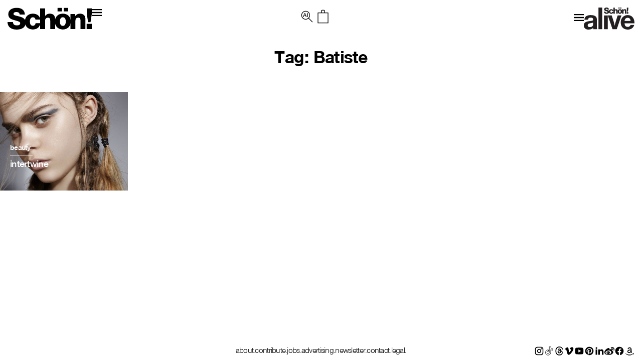

--- FILE ---
content_type: text/html; charset=UTF-8
request_url: https://schonmagazine.com/tag/batiste/
body_size: 16266
content:
<!doctype html>  

<!--[if IEMobile 7 ]> <html lang="en-GB"class="no-js iem7"> <![endif]-->
<!--[if lt IE 7 ]> <html lang="en-GB" class="no-js ie6 oldie"> <![endif]-->
<!--[if IE 7 ]>    <html lang="en-GB" class="no-js ie7 oldie"> <![endif]-->
<!--[if IE 8 ]>    <html lang="en-GB" class="no-js ie8 oldie"> <![endif]-->
<!--[if (gte IE 9)|(gt IEMobile 7)|!(IEMobile)|!(IE)]><!--><html lang="en-GB" class="no-js"><!--<![endif]-->
	
	<head>
		<meta charset="utf-8">
		<meta http-equiv="X-UA-Compatible" content="IE=edge,chrome=1">
		 <meta name="viewport" content="width=device-width, initial-scale=1">
   		
	<title>
	Batiste | Schön! Magazine	</title>
		
	<meta name="description" content="">
	<meta name="author" content="">
	
	<!-- icons & favicons (for more: http://themble.com/support/adding-icons-favicons/) -->
	<link rel="shortcut icon" href="https://schonmagazine.com/wp-content/themes/SCHON/images/favicon/favicon.ico">
	<link rel="apple-touch-icon" sizes="57x57" href="https://schonmagazine.com/wp-content/themes/SCHON/images/favicon/apple-icon-57x57.png">
	<link rel="apple-touch-icon" sizes="60x60" href="https://schonmagazine.com/wp-content/themes/SCHON/images/favicon/apple-icon-60x60.png">
	<link rel="apple-touch-icon" sizes="72x72" href="https://schonmagazine.com/wp-content/themes/SCHON/images/favicon/apple-icon-72x72.png">
	<link rel="apple-touch-icon" sizes="76x76" href="https://schonmagazine.com/wp-content/themes/SCHON/images/favicon/apple-icon-76x76.png">
	<link rel="apple-touch-icon" sizes="114x114" href="https://schonmagazine.com/wp-content/themes/SCHON/images/favicon/apple-icon-114x114.png">
	<link rel="apple-touch-icon" sizes="120x120" href="https://schonmagazine.com/wp-content/themes/SCHON/images/favicon/apple-icon-120x120.png">
	<link rel="apple-touch-icon" sizes="144x144" href="https://schonmagazine.com/wp-content/themes/SCHON/images/favicon/apple-icon-144x144.png">
	<link rel="apple-touch-icon" sizes="152x152" href="https://schonmagazine.com/wp-content/themes/SCHON/images/favicon/apple-icon-152x152.png">
	<link rel="apple-touch-icon" sizes="180x180" href="https://schonmagazine.com/wp-content/themes/SCHON/images/favicon/apple-icon-180x180.png">
	<link rel="icon" type="image/png" sizes="192x192"  href="https://schonmagazine.com/wp-content/themes/SCHON/images/favicon/android-icon-192x192.png">
	<link rel="icon" type="image/png" sizes="32x32" href="https://schonmagazine.com/wp-content/themes/SCHON/images/favicon/favicon-32x32.png">
	<link rel="icon" type="image/png" sizes="96x96" href="https://schonmagazine.com/wp-content/themes/SCHON/images/favicon/favicon-96x96.png">
	<link rel="icon" type="image/png" sizes="16x16" href="https://schonmagazine.com/wp-content/themes/SCHON/images/favicon/favicon-16x16.png">
	<link rel="manifest" href="https://schonmagazine.com/wp-content/themes/SCHON/images/favicon/manifest.json">
	<meta name="msapplication-TileColor" content="#ffffff">
	<meta name="msapplication-TileImage" content="https://schonmagazine.com/wp-content/themes/SCHON/images/favicon/ms-icon-144x144.png">
	<meta name="theme-color" content="#ffffff">
	<!-- default stylesheet -->
	<link rel="stylesheet" href="https://schonmagazine.com/wp-content/themes/SCHON/library/css/normalize.css">		
	
	<!-- Grab Google CDN's jQuery, with a protocol relative URL; fall back to local if necessary -->
	<!-- jQuery (necessary for Bootstrap's JavaScript plugins) -->
		<script src="https://ajax.googleapis.com/ajax/libs/jquery/1.11.3/jquery.min.js"></script>
	<script>window.jQuery || document.write(unescape('%3Cscript src="https://schonmagazine.com/wp-content/themes/SCHON/library/js/libs/jquery-1.7.1.min.js"%3E%3C/script%3E'))</script>

	
	<!-- modernizr -->
	<script src="https://schonmagazine.com/wp-content/themes/SCHON/library/js/modernizr.full.min.js"></script>
	
	<link rel="pingback" href="https://schonmagazine.com/xmlrpc.php">
	
	<!-- wordpress head functions -->
	<meta name='robots' content='index, follow, max-image-preview:large, max-snippet:-1, max-video-preview:-1' />
	<style>img:is([sizes="auto" i], [sizes^="auto," i]) { contain-intrinsic-size: 3000px 1500px }</style>
	
	<!-- This site is optimized with the Yoast SEO plugin v26.2 - https://yoast.com/wordpress/plugins/seo/ -->
	<link rel="canonical" href="https://schonmagazine.com/tag/batiste/" />
	<meta property="og:locale" content="en_GB" />
	<meta property="og:type" content="article" />
	<meta property="og:title" content="Batiste | Schön! Magazine" />
	<meta property="og:url" content="https://schonmagazine.com/tag/batiste/" />
	<meta property="og:site_name" content="Schön! Magazine" />
	<meta name="twitter:card" content="summary_large_image" />
	<script type="application/ld+json" class="yoast-schema-graph">{"@context":"https://schema.org","@graph":[{"@type":"CollectionPage","@id":"https://schonmagazine.com/tag/batiste/","url":"https://schonmagazine.com/tag/batiste/","name":"Batiste | Schön! Magazine","isPartOf":{"@id":"https://schonmagazine.com/#website"},"primaryImageOfPage":{"@id":"https://schonmagazine.com/tag/batiste/#primaryimage"},"image":{"@id":"https://schonmagazine.com/tag/batiste/#primaryimage"},"thumbnailUrl":"https://schon-magazine.s3.eu-central-1.amazonaws.com/wp-content/uploads/2015/02/17031822/MG_1682.jpg","breadcrumb":{"@id":"https://schonmagazine.com/tag/batiste/#breadcrumb"},"inLanguage":"en-GB"},{"@type":"ImageObject","inLanguage":"en-GB","@id":"https://schonmagazine.com/tag/batiste/#primaryimage","url":"https://schon-magazine.s3.eu-central-1.amazonaws.com/wp-content/uploads/2015/02/17031822/MG_1682.jpg","contentUrl":"https://schon-magazine.s3.eu-central-1.amazonaws.com/wp-content/uploads/2015/02/17031822/MG_1682.jpg","width":1649,"height":1274},{"@type":"BreadcrumbList","@id":"https://schonmagazine.com/tag/batiste/#breadcrumb","itemListElement":[{"@type":"ListItem","position":1,"name":"Home","item":"https://schonmagazine.com/"},{"@type":"ListItem","position":2,"name":"Batiste"}]},{"@type":"WebSite","@id":"https://schonmagazine.com/#website","url":"https://schonmagazine.com/","name":"Schön! Magazine","description":"It&#039;s all in the name: Schön! Delivering cutting-edge fashion, beauty &amp; culture in print &amp; digital since 2009","potentialAction":[{"@type":"SearchAction","target":{"@type":"EntryPoint","urlTemplate":"https://schonmagazine.com/?s={search_term_string}"},"query-input":{"@type":"PropertyValueSpecification","valueRequired":true,"valueName":"search_term_string"}}],"inLanguage":"en-GB"}]}</script>
	<!-- / Yoast SEO plugin. -->


<link rel="alternate" type="application/rss+xml" title="Schön! Magazine &raquo; Feed" href="https://schonmagazine.com/feed/" />
<link rel="alternate" type="application/rss+xml" title="Schön! Magazine &raquo; Comments Feed" href="https://schonmagazine.com/comments/feed/" />
<link rel="alternate" type="application/rss+xml" title="Schön! Magazine &raquo; Batiste Tag Feed" href="https://schonmagazine.com/tag/batiste/feed/" />
		<!-- This site uses the Google Analytics by MonsterInsights plugin v9.9.0 - Using Analytics tracking - https://www.monsterinsights.com/ -->
		<!-- Note: MonsterInsights is not currently configured on this site. The site owner needs to authenticate with Google Analytics in the MonsterInsights settings panel. -->
					<!-- No tracking code set -->
				<!-- / Google Analytics by MonsterInsights -->
		<script type="text/javascript">
/* <![CDATA[ */
window._wpemojiSettings = {"baseUrl":"https:\/\/s.w.org\/images\/core\/emoji\/16.0.1\/72x72\/","ext":".png","svgUrl":"https:\/\/s.w.org\/images\/core\/emoji\/16.0.1\/svg\/","svgExt":".svg","source":{"concatemoji":"https:\/\/schonmagazine.com\/wp-includes\/js\/wp-emoji-release.min.js?ver=6.8.3"}};
/*! This file is auto-generated */
!function(s,n){var o,i,e;function c(e){try{var t={supportTests:e,timestamp:(new Date).valueOf()};sessionStorage.setItem(o,JSON.stringify(t))}catch(e){}}function p(e,t,n){e.clearRect(0,0,e.canvas.width,e.canvas.height),e.fillText(t,0,0);var t=new Uint32Array(e.getImageData(0,0,e.canvas.width,e.canvas.height).data),a=(e.clearRect(0,0,e.canvas.width,e.canvas.height),e.fillText(n,0,0),new Uint32Array(e.getImageData(0,0,e.canvas.width,e.canvas.height).data));return t.every(function(e,t){return e===a[t]})}function u(e,t){e.clearRect(0,0,e.canvas.width,e.canvas.height),e.fillText(t,0,0);for(var n=e.getImageData(16,16,1,1),a=0;a<n.data.length;a++)if(0!==n.data[a])return!1;return!0}function f(e,t,n,a){switch(t){case"flag":return n(e,"\ud83c\udff3\ufe0f\u200d\u26a7\ufe0f","\ud83c\udff3\ufe0f\u200b\u26a7\ufe0f")?!1:!n(e,"\ud83c\udde8\ud83c\uddf6","\ud83c\udde8\u200b\ud83c\uddf6")&&!n(e,"\ud83c\udff4\udb40\udc67\udb40\udc62\udb40\udc65\udb40\udc6e\udb40\udc67\udb40\udc7f","\ud83c\udff4\u200b\udb40\udc67\u200b\udb40\udc62\u200b\udb40\udc65\u200b\udb40\udc6e\u200b\udb40\udc67\u200b\udb40\udc7f");case"emoji":return!a(e,"\ud83e\udedf")}return!1}function g(e,t,n,a){var r="undefined"!=typeof WorkerGlobalScope&&self instanceof WorkerGlobalScope?new OffscreenCanvas(300,150):s.createElement("canvas"),o=r.getContext("2d",{willReadFrequently:!0}),i=(o.textBaseline="top",o.font="600 32px Arial",{});return e.forEach(function(e){i[e]=t(o,e,n,a)}),i}function t(e){var t=s.createElement("script");t.src=e,t.defer=!0,s.head.appendChild(t)}"undefined"!=typeof Promise&&(o="wpEmojiSettingsSupports",i=["flag","emoji"],n.supports={everything:!0,everythingExceptFlag:!0},e=new Promise(function(e){s.addEventListener("DOMContentLoaded",e,{once:!0})}),new Promise(function(t){var n=function(){try{var e=JSON.parse(sessionStorage.getItem(o));if("object"==typeof e&&"number"==typeof e.timestamp&&(new Date).valueOf()<e.timestamp+604800&&"object"==typeof e.supportTests)return e.supportTests}catch(e){}return null}();if(!n){if("undefined"!=typeof Worker&&"undefined"!=typeof OffscreenCanvas&&"undefined"!=typeof URL&&URL.createObjectURL&&"undefined"!=typeof Blob)try{var e="postMessage("+g.toString()+"("+[JSON.stringify(i),f.toString(),p.toString(),u.toString()].join(",")+"));",a=new Blob([e],{type:"text/javascript"}),r=new Worker(URL.createObjectURL(a),{name:"wpTestEmojiSupports"});return void(r.onmessage=function(e){c(n=e.data),r.terminate(),t(n)})}catch(e){}c(n=g(i,f,p,u))}t(n)}).then(function(e){for(var t in e)n.supports[t]=e[t],n.supports.everything=n.supports.everything&&n.supports[t],"flag"!==t&&(n.supports.everythingExceptFlag=n.supports.everythingExceptFlag&&n.supports[t]);n.supports.everythingExceptFlag=n.supports.everythingExceptFlag&&!n.supports.flag,n.DOMReady=!1,n.readyCallback=function(){n.DOMReady=!0}}).then(function(){return e}).then(function(){var e;n.supports.everything||(n.readyCallback(),(e=n.source||{}).concatemoji?t(e.concatemoji):e.wpemoji&&e.twemoji&&(t(e.twemoji),t(e.wpemoji)))}))}((window,document),window._wpemojiSettings);
/* ]]> */
</script>
<link rel='stylesheet' id='jquery.bxslider-css' href='https://schonmagazine.com/wp-content/plugins/bxslider-integration/assets/css/bxslider-integration.min.css?ver=6.8.3' type='text/css' media='all' />
<style id='wp-emoji-styles-inline-css' type='text/css'>

	img.wp-smiley, img.emoji {
		display: inline !important;
		border: none !important;
		box-shadow: none !important;
		height: 1em !important;
		width: 1em !important;
		margin: 0 0.07em !important;
		vertical-align: -0.1em !important;
		background: none !important;
		padding: 0 !important;
	}
</style>
<link rel='stylesheet' id='wp-block-library-css' href='https://schonmagazine.com/wp-includes/css/dist/block-library/style.min.css?ver=6.8.3' type='text/css' media='all' />
<style id='classic-theme-styles-inline-css' type='text/css'>
/*! This file is auto-generated */
.wp-block-button__link{color:#fff;background-color:#32373c;border-radius:9999px;box-shadow:none;text-decoration:none;padding:calc(.667em + 2px) calc(1.333em + 2px);font-size:1.125em}.wp-block-file__button{background:#32373c;color:#fff;text-decoration:none}
</style>
<style id='global-styles-inline-css' type='text/css'>
:root{--wp--preset--aspect-ratio--square: 1;--wp--preset--aspect-ratio--4-3: 4/3;--wp--preset--aspect-ratio--3-4: 3/4;--wp--preset--aspect-ratio--3-2: 3/2;--wp--preset--aspect-ratio--2-3: 2/3;--wp--preset--aspect-ratio--16-9: 16/9;--wp--preset--aspect-ratio--9-16: 9/16;--wp--preset--color--black: #000000;--wp--preset--color--cyan-bluish-gray: #abb8c3;--wp--preset--color--white: #ffffff;--wp--preset--color--pale-pink: #f78da7;--wp--preset--color--vivid-red: #cf2e2e;--wp--preset--color--luminous-vivid-orange: #ff6900;--wp--preset--color--luminous-vivid-amber: #fcb900;--wp--preset--color--light-green-cyan: #7bdcb5;--wp--preset--color--vivid-green-cyan: #00d084;--wp--preset--color--pale-cyan-blue: #8ed1fc;--wp--preset--color--vivid-cyan-blue: #0693e3;--wp--preset--color--vivid-purple: #9b51e0;--wp--preset--gradient--vivid-cyan-blue-to-vivid-purple: linear-gradient(135deg,rgba(6,147,227,1) 0%,rgb(155,81,224) 100%);--wp--preset--gradient--light-green-cyan-to-vivid-green-cyan: linear-gradient(135deg,rgb(122,220,180) 0%,rgb(0,208,130) 100%);--wp--preset--gradient--luminous-vivid-amber-to-luminous-vivid-orange: linear-gradient(135deg,rgba(252,185,0,1) 0%,rgba(255,105,0,1) 100%);--wp--preset--gradient--luminous-vivid-orange-to-vivid-red: linear-gradient(135deg,rgba(255,105,0,1) 0%,rgb(207,46,46) 100%);--wp--preset--gradient--very-light-gray-to-cyan-bluish-gray: linear-gradient(135deg,rgb(238,238,238) 0%,rgb(169,184,195) 100%);--wp--preset--gradient--cool-to-warm-spectrum: linear-gradient(135deg,rgb(74,234,220) 0%,rgb(151,120,209) 20%,rgb(207,42,186) 40%,rgb(238,44,130) 60%,rgb(251,105,98) 80%,rgb(254,248,76) 100%);--wp--preset--gradient--blush-light-purple: linear-gradient(135deg,rgb(255,206,236) 0%,rgb(152,150,240) 100%);--wp--preset--gradient--blush-bordeaux: linear-gradient(135deg,rgb(254,205,165) 0%,rgb(254,45,45) 50%,rgb(107,0,62) 100%);--wp--preset--gradient--luminous-dusk: linear-gradient(135deg,rgb(255,203,112) 0%,rgb(199,81,192) 50%,rgb(65,88,208) 100%);--wp--preset--gradient--pale-ocean: linear-gradient(135deg,rgb(255,245,203) 0%,rgb(182,227,212) 50%,rgb(51,167,181) 100%);--wp--preset--gradient--electric-grass: linear-gradient(135deg,rgb(202,248,128) 0%,rgb(113,206,126) 100%);--wp--preset--gradient--midnight: linear-gradient(135deg,rgb(2,3,129) 0%,rgb(40,116,252) 100%);--wp--preset--font-size--small: 13px;--wp--preset--font-size--medium: 20px;--wp--preset--font-size--large: 36px;--wp--preset--font-size--x-large: 42px;--wp--preset--spacing--20: 0.44rem;--wp--preset--spacing--30: 0.67rem;--wp--preset--spacing--40: 1rem;--wp--preset--spacing--50: 1.5rem;--wp--preset--spacing--60: 2.25rem;--wp--preset--spacing--70: 3.38rem;--wp--preset--spacing--80: 5.06rem;--wp--preset--shadow--natural: 6px 6px 9px rgba(0, 0, 0, 0.2);--wp--preset--shadow--deep: 12px 12px 50px rgba(0, 0, 0, 0.4);--wp--preset--shadow--sharp: 6px 6px 0px rgba(0, 0, 0, 0.2);--wp--preset--shadow--outlined: 6px 6px 0px -3px rgba(255, 255, 255, 1), 6px 6px rgba(0, 0, 0, 1);--wp--preset--shadow--crisp: 6px 6px 0px rgba(0, 0, 0, 1);}:where(.is-layout-flex){gap: 0.5em;}:where(.is-layout-grid){gap: 0.5em;}body .is-layout-flex{display: flex;}.is-layout-flex{flex-wrap: wrap;align-items: center;}.is-layout-flex > :is(*, div){margin: 0;}body .is-layout-grid{display: grid;}.is-layout-grid > :is(*, div){margin: 0;}:where(.wp-block-columns.is-layout-flex){gap: 2em;}:where(.wp-block-columns.is-layout-grid){gap: 2em;}:where(.wp-block-post-template.is-layout-flex){gap: 1.25em;}:where(.wp-block-post-template.is-layout-grid){gap: 1.25em;}.has-black-color{color: var(--wp--preset--color--black) !important;}.has-cyan-bluish-gray-color{color: var(--wp--preset--color--cyan-bluish-gray) !important;}.has-white-color{color: var(--wp--preset--color--white) !important;}.has-pale-pink-color{color: var(--wp--preset--color--pale-pink) !important;}.has-vivid-red-color{color: var(--wp--preset--color--vivid-red) !important;}.has-luminous-vivid-orange-color{color: var(--wp--preset--color--luminous-vivid-orange) !important;}.has-luminous-vivid-amber-color{color: var(--wp--preset--color--luminous-vivid-amber) !important;}.has-light-green-cyan-color{color: var(--wp--preset--color--light-green-cyan) !important;}.has-vivid-green-cyan-color{color: var(--wp--preset--color--vivid-green-cyan) !important;}.has-pale-cyan-blue-color{color: var(--wp--preset--color--pale-cyan-blue) !important;}.has-vivid-cyan-blue-color{color: var(--wp--preset--color--vivid-cyan-blue) !important;}.has-vivid-purple-color{color: var(--wp--preset--color--vivid-purple) !important;}.has-black-background-color{background-color: var(--wp--preset--color--black) !important;}.has-cyan-bluish-gray-background-color{background-color: var(--wp--preset--color--cyan-bluish-gray) !important;}.has-white-background-color{background-color: var(--wp--preset--color--white) !important;}.has-pale-pink-background-color{background-color: var(--wp--preset--color--pale-pink) !important;}.has-vivid-red-background-color{background-color: var(--wp--preset--color--vivid-red) !important;}.has-luminous-vivid-orange-background-color{background-color: var(--wp--preset--color--luminous-vivid-orange) !important;}.has-luminous-vivid-amber-background-color{background-color: var(--wp--preset--color--luminous-vivid-amber) !important;}.has-light-green-cyan-background-color{background-color: var(--wp--preset--color--light-green-cyan) !important;}.has-vivid-green-cyan-background-color{background-color: var(--wp--preset--color--vivid-green-cyan) !important;}.has-pale-cyan-blue-background-color{background-color: var(--wp--preset--color--pale-cyan-blue) !important;}.has-vivid-cyan-blue-background-color{background-color: var(--wp--preset--color--vivid-cyan-blue) !important;}.has-vivid-purple-background-color{background-color: var(--wp--preset--color--vivid-purple) !important;}.has-black-border-color{border-color: var(--wp--preset--color--black) !important;}.has-cyan-bluish-gray-border-color{border-color: var(--wp--preset--color--cyan-bluish-gray) !important;}.has-white-border-color{border-color: var(--wp--preset--color--white) !important;}.has-pale-pink-border-color{border-color: var(--wp--preset--color--pale-pink) !important;}.has-vivid-red-border-color{border-color: var(--wp--preset--color--vivid-red) !important;}.has-luminous-vivid-orange-border-color{border-color: var(--wp--preset--color--luminous-vivid-orange) !important;}.has-luminous-vivid-amber-border-color{border-color: var(--wp--preset--color--luminous-vivid-amber) !important;}.has-light-green-cyan-border-color{border-color: var(--wp--preset--color--light-green-cyan) !important;}.has-vivid-green-cyan-border-color{border-color: var(--wp--preset--color--vivid-green-cyan) !important;}.has-pale-cyan-blue-border-color{border-color: var(--wp--preset--color--pale-cyan-blue) !important;}.has-vivid-cyan-blue-border-color{border-color: var(--wp--preset--color--vivid-cyan-blue) !important;}.has-vivid-purple-border-color{border-color: var(--wp--preset--color--vivid-purple) !important;}.has-vivid-cyan-blue-to-vivid-purple-gradient-background{background: var(--wp--preset--gradient--vivid-cyan-blue-to-vivid-purple) !important;}.has-light-green-cyan-to-vivid-green-cyan-gradient-background{background: var(--wp--preset--gradient--light-green-cyan-to-vivid-green-cyan) !important;}.has-luminous-vivid-amber-to-luminous-vivid-orange-gradient-background{background: var(--wp--preset--gradient--luminous-vivid-amber-to-luminous-vivid-orange) !important;}.has-luminous-vivid-orange-to-vivid-red-gradient-background{background: var(--wp--preset--gradient--luminous-vivid-orange-to-vivid-red) !important;}.has-very-light-gray-to-cyan-bluish-gray-gradient-background{background: var(--wp--preset--gradient--very-light-gray-to-cyan-bluish-gray) !important;}.has-cool-to-warm-spectrum-gradient-background{background: var(--wp--preset--gradient--cool-to-warm-spectrum) !important;}.has-blush-light-purple-gradient-background{background: var(--wp--preset--gradient--blush-light-purple) !important;}.has-blush-bordeaux-gradient-background{background: var(--wp--preset--gradient--blush-bordeaux) !important;}.has-luminous-dusk-gradient-background{background: var(--wp--preset--gradient--luminous-dusk) !important;}.has-pale-ocean-gradient-background{background: var(--wp--preset--gradient--pale-ocean) !important;}.has-electric-grass-gradient-background{background: var(--wp--preset--gradient--electric-grass) !important;}.has-midnight-gradient-background{background: var(--wp--preset--gradient--midnight) !important;}.has-small-font-size{font-size: var(--wp--preset--font-size--small) !important;}.has-medium-font-size{font-size: var(--wp--preset--font-size--medium) !important;}.has-large-font-size{font-size: var(--wp--preset--font-size--large) !important;}.has-x-large-font-size{font-size: var(--wp--preset--font-size--x-large) !important;}
:where(.wp-block-post-template.is-layout-flex){gap: 1.25em;}:where(.wp-block-post-template.is-layout-grid){gap: 1.25em;}
:where(.wp-block-columns.is-layout-flex){gap: 2em;}:where(.wp-block-columns.is-layout-grid){gap: 2em;}
:root :where(.wp-block-pullquote){font-size: 1.5em;line-height: 1.6;}
</style>
<link rel='stylesheet' id='plyr-css-css' href='https://schonmagazine.com/wp-content/plugins/easy-video-player/lib/plyr.css?ver=6.8.3' type='text/css' media='all' />
<link rel='stylesheet' id='mc4wp-form-basic-css' href='https://schonmagazine.com/wp-content/plugins/mailchimp-for-wp/assets/css/form-basic.css?ver=4.10.8' type='text/css' media='all' />
<link rel='stylesheet' id='ivory-search-styles-css' href='https://schonmagazine.com/wp-content/plugins/add-search-to-menu/public/css/ivory-search.min.css?ver=5.5.12' type='text/css' media='all' />
<link rel='stylesheet' id='theme-css-datepicker-css' href='https://schonmagazine.com/wp-content/themes/SCHON/assets/bootstrap-datepicker.css?ver=6.8.3' type='text/css' media='all' />
<link rel='stylesheet' id='theme-css-aos-css' href='https://schonmagazine.com/wp-content/themes/SCHON/assets/aos.css?ver=6.8.3' type='text/css' media='all' />
<link rel='stylesheet' id='taxopress-frontend-css-css' href='https://schonmagazine.com/wp-content/plugins/taxopress-pro/assets/frontend/css/frontend.css?ver=3.40.0' type='text/css' media='all' />
<link rel='stylesheet' id='wp-my-instagram-css' href='https://schonmagazine.com/wp-content/plugins/wp-my-instagram/css/style.css?ver=1.0' type='text/css' media='all' />
<script type="text/javascript" src="https://schonmagazine.com/wp-content/plugins/bxslider-integration/assets/js/bxslider-integration.min.js?ver=6.8.3" id="jquery.bxslider-js"></script>
<script type="text/javascript" id="plyr-js-js-extra">
/* <![CDATA[ */
var easy_video_player = {"plyr_iconUrl":"https:\/\/schonmagazine.com\/wp-content\/plugins\/easy-video-player\/lib\/plyr.svg","plyr_blankVideo":"https:\/\/schonmagazine.com\/wp-content\/plugins\/easy-video-player\/lib\/blank.mp4"};
/* ]]> */
</script>
<script type="text/javascript" src="https://schonmagazine.com/wp-content/plugins/easy-video-player/lib/plyr.js?ver=6.8.3" id="plyr-js-js"></script>
<script type="text/javascript" src="https://schonmagazine.com/wp-content/plugins/taxopress-pro/assets/frontend/js/frontend.js?ver=3.40.0" id="taxopress-frontend-js-js"></script>
<link rel="https://api.w.org/" href="https://schonmagazine.com/wp-json/" /><link rel="alternate" title="JSON" type="application/json" href="https://schonmagazine.com/wp-json/wp/v2/tags/1964" />
<!-- facebook open graph stuff -->
<!-- place your facebook app id below --><meta property="fb:app_id" content="1234567890"/>
<meta property="og:site_name" content="Schön! Magazine"/>
<meta property="og:url" content="https://schonmagazine.com/intertwine/"/>
<meta property="og:title" content="intertwine" />
<meta property="og:image" content="https://schon-magazine.s3.eu-central-1.amazonaws.com/wp-content/uploads/2015/02/17031822/MG_1682.jpg"/>
<!-- end facebook open graph -->

<!-- Meta Pixel Code -->
<script type='text/javascript'>
!function(f,b,e,v,n,t,s){if(f.fbq)return;n=f.fbq=function(){n.callMethod?
n.callMethod.apply(n,arguments):n.queue.push(arguments)};if(!f._fbq)f._fbq=n;
n.push=n;n.loaded=!0;n.version='2.0';n.queue=[];t=b.createElement(e);t.async=!0;
t.src=v;s=b.getElementsByTagName(e)[0];s.parentNode.insertBefore(t,s)}(window,
document,'script','https://connect.facebook.net/en_US/fbevents.js');
</script>
<!-- End Meta Pixel Code -->
<script type='text/javascript'>var url = window.location.origin + '?ob=open-bridge';
            fbq('set', 'openbridge', '227805211241097', url);
fbq('init', '227805211241097', {}, {
    "agent": "wordpress-6.8.3-4.1.5"
})</script><script type='text/javascript'>
    fbq('track', 'PageView', []);
  </script><style type="text/css">a.st_tag, a.internal_tag, .st_tag, .internal_tag { text-decoration: underline !important; }</style><link rel="icon" href="https://schon-magazine.s3.eu-central-1.amazonaws.com/wp-content/uploads/2020/10/16164147/cropped-favicon-32x32.png" sizes="32x32" />
<link rel="icon" href="https://schon-magazine.s3.eu-central-1.amazonaws.com/wp-content/uploads/2020/10/16164147/cropped-favicon-192x192.png" sizes="192x192" />
<link rel="apple-touch-icon" href="https://schon-magazine.s3.eu-central-1.amazonaws.com/wp-content/uploads/2020/10/16164147/cropped-favicon-180x180.png" />
<meta name="msapplication-TileImage" content="https://schon-magazine.s3.eu-central-1.amazonaws.com/wp-content/uploads/2020/10/16164147/cropped-favicon-270x270.png" />
		<style type="text/css" id="wp-custom-css">
			#is-popup-wrapper {
    background: rgba(0,0,0,0.4);
}
.is-popup-search-form {
    padding: 23px 10px;
    background: #fff;
}
#is-popup-wrapper {
    background: rgba(0,0,0,0.4);
    top: 0;
} 

body #is-popup-wrapper {
    z-index: 9999999999;
}
.is-popup-search-form form.is-ajax-search {
    margin: 0 auto;
}
#is-popup-wrapper .is-popup-search-form form.is-search-form input {
    border-bottom-width: 1px !important;
    font-size: 18px !important;
}
.popup-search-close {
    margin: 30px 30px 0 0;
}

.mobile-menu ul li a,
.header_banner ul li a {
    display: inline-flex;
}
.mob-nav li.search {
    display: none;
}
body div.is-ajax-search-result {
    z-index: 9999999999;
}

@media (max-width: 767px) {
	.is-popup-search-form form.is-ajax-search {
			width: 100%;
	}
	.popup-search-close {
			margin: 0;
			position: absolute;
			right: 5px;
			top: 20px;
	}
	.is-popup-search-form {
			padding: 10px 30px;
	}
	#is-popup-wrapper .is-popup-search-form form.is-search-form input {
			font-size: 12px !important;
	}
}
		</style>
		<style type="text/css" media="screen">.is-menu path.search-icon-path { fill: #000000;}body .popup-search-close:after, body .search-close:after { border-color: #000000;}body .popup-search-close:before, body .search-close:before { border-color: #000000;}</style>			<style type="text/css" media="screen">
			/* Ivory search custom CSS code */
			.is-form-id-160653 input#is-search-input-160653 {
    border-width: 0 0 3px 0 !important;
    width: 100%;
    text-align: center;
    font-size: var(--h4-heading-size)!important;
    border-color: var(--black)!important;
    padding: 10px;
    font-family: 'NimbusSanNovT';
    max-width: 800px;
    margin: 0 auto;
    letter-spacing: -0.72px;
}
body div.is-ajax-search-result {
    left: 50% !important;
    transform: translateX(-50%);
    width: 100% !important;
    max-width: 1420px;
}
.is-ajax-search-posts {
    display: grid;
    grid-template-columns: 1fr 1fr 1fr;
}
.is-ajax-result-description {
    font-family: 'NimbusSanNovT';
}
@media (max-width: 767px) {
    .is-ajax-search-posts {
        grid-template-columns: 1fr;
    }
}			</style>
					<style type="text/css">
					</style>
					<style type="text/css">
					.is-form-id-160653 .is-search-input::-webkit-input-placeholder {
			    color: #000000 !important;
			}
			.is-form-id-160653 .is-search-input:-moz-placeholder {
			    color: #000000 !important;
			    opacity: 1;
			}
			.is-form-id-160653 .is-search-input::-moz-placeholder {
			    color: #000000 !important;
			    opacity: 1;
			}
			.is-form-id-160653 .is-search-input:-ms-input-placeholder {
			    color: #000000 !important;
			}
                        			.is-form-style-1.is-form-id-160653 .is-search-input:focus,
			.is-form-style-1.is-form-id-160653 .is-search-input:hover,
			.is-form-style-1.is-form-id-160653 .is-search-input,
			.is-form-style-2.is-form-id-160653 .is-search-input:focus,
			.is-form-style-2.is-form-id-160653 .is-search-input:hover,
			.is-form-style-2.is-form-id-160653 .is-search-input,
			.is-form-style-3.is-form-id-160653 .is-search-input:focus,
			.is-form-style-3.is-form-id-160653 .is-search-input:hover,
			.is-form-style-3.is-form-id-160653 .is-search-input,
			.is-form-id-160653 .is-search-input:focus,
			.is-form-id-160653 .is-search-input:hover,
			.is-form-id-160653 .is-search-input {
                                color: #000000 !important;                                                                			}
                        			</style>
			<!-- end of wordpress head -->
	
	<link rel="stylesheet" href="https://schonmagazine.com/wp-content/themes/SCHON/style.css">

	<link rel="stylesheet" href="https://schonmagazine.com/wp-content/themes/SCHON/library/css/hamburgers.css">    

	<!--load amimate.css from CDN-->
	<!-- <link rel="stylesheet" href="https://cdnjs.cloudflare.com/ajax/libs/animate.css/4.0.0/animate.min.css">  -->

	
	<link rel="stylesheet" href="https://use.typekit.net/exj5oto.css">
	<!--load WOW js from CDN-->
	<!-- <script src="https://cdnjs.cloudflare.com/ajax/libs/wow/1.1.2/wow.min.js">
	</script> -->
 

	<link rel="stylesheet" href="https://cdn.jsdelivr.net/bxslider/4.2.12/jquery.bxslider.css">
  	<script src="https://cdn.jsdelivr.net/bxslider/4.2.12/jquery.bxslider.min.js"></script>
  	<!-- <link rel="stylesheet" href="https://cdn.jsdelivr.net/npm/slick-carousel@1.8.1/slick/slick.css"> -->
  	<script src="https://maxcdn.bootstrapcdn.com/bootstrap/3.4.1/js/bootstrap.min.js"></script>
    <!-- <script src="https://cdnjs.cloudflare.com/ajax/libs/slick-carousel/1.9.0/slick.min.js"></script> -->
	<!-- <link rel="stylesheet" href="https://cdnjs.cloudflare.com/ajax/libs/Swiper/4.2.0/css/swiper.css">
    <script src="https://cdnjs.cloudflare.com/ajax/libs/Swiper/4.2.0/js/swiper.js"></script> -->


 <script type="text/javascript">
        var googletag = googletag || {};
        googletag.cmd = googletag.cmd || [];
        (function() {
            var gads = document.createElement("script");
            gads.async = true;
            gads.type = "text/javascript";
            var useSSL = "https:" == document.location.protocol;
            gads.src = (useSSL ? "https:" : "http:") + "//www.googletagservices.com/tag/js/gpt.js";
            var node =document.getElementsByTagName("script")[0];
            node.parentNode.insertBefore(gads, node);
        })();
    </script>
<!-- Google tag (gtag.js) -->
<script async src="https://www.googletagmanager.com/gtag/js?id=G-K1N0Z7BXDM"></script>
<script>
  window.dataLayer = window.dataLayer || [];
  function gtag(){dataLayer.push(arguments);}
  gtag('js', new Date());

  gtag('config', 'G-K1N0Z7BXDM');
</script>

	</head>
	

	<body class="archive tag tag-batiste tag-1964 wp-theme-SCHON SCHON">
	


<div id="main-header" class="header_banner mobile-hide">
	<div class="row">
		
		<div class="text-center left-toggle-icon" data-aos="fade-down">
			<a class="header_branding schon_logo" href="/">				
				<img src="https://schonmagazine.com/wp-content/themes/SCHON/images/logo/SchonLogo.svg">				
			</a>
			<div class="toggle-icons-left toggle-icon">
				<span class="icon left-toggle-btn">
					<svg width="20" height="20" viewBox="0 0 20 20" fill="none" xmlns="http://www.w3.org/2000/svg" class="icon">
						<path d="M0 17V14.6667H20V17H0ZM0 11.1667V8.83333H20V11.1667H0ZM0 5.33333V3H20V5.33333H0Z" fill="currentColor"></path>
					</svg>
				</span>
				<span class="left-toggle-close" style="display:none;">
					<svg xmlns="http://www.w3.org/2000/svg" fill="none" viewBox="0 0 24 24" stroke-width="1.5" stroke="currentColor" class="icon">
						<path stroke-linecap="round" stroke-linejoin="round" d="M6 18L18 6M6 6l12 12"></path>
					</svg>
				</span>
			</div>
		</div>	
		<div class="text-center" data-aos="fade-down">
			<div class="two-menu">
				<div class="left-menu">
					<div class="menu-main_nav-container"><ul id="menu-main_nav" class="menu"><li id="menu-item-82" class="menu-item menu-item-type-taxonomy menu-item-object-category menu-item-82"><a href="https://schonmagazine.com/category/fashion/">fashion.</a></li>
<li id="menu-item-83" class="menu-item menu-item-type-taxonomy menu-item-object-category menu-item-83"><a href="https://schonmagazine.com/category/beauty/">beauty.</a></li>
<li id="menu-item-81" class="menu-item menu-item-type-taxonomy menu-item-object-category menu-item-81"><a href="https://schonmagazine.com/category/culture/">culture.</a></li>
<li id="menu-item-37522" class="menu-item menu-item-type-taxonomy menu-item-object-category menu-item-37522"><a href="https://schonmagazine.com/category/video/">video.</a></li>
<li id="menu-item-160590" class="menu-item menu-item-type-post_type menu-item-object-page menu-item-160590"><a href="https://schonmagazine.com/podcasts/">podcasts.</a></li>
<li id="menu-item-160607" class="menu-item menu-item-type-taxonomy menu-item-object-category menu-item-160607"><a href="https://schonmagazine.com/category/news/">news.</a></li>
<li id="menu-item-160627" class="menu-item menu-item-type-post_type menu-item-object-page menu-item-160627"><a href="https://schonmagazine.com/shop-print-ebooks/">shop.</a></li>
</ul></div>				</div>
				<div class="right-menu">
					<div class="menu-alive-menu-container"><ul id="menu-alive-menu" class="menu"><li id="menu-item-160597" class="menu-item menu-item-type-taxonomy menu-item-object-category menu-item-160597"><a href="https://schonmagazine.com/category/alive/travel/">travel.</a></li>
<li id="menu-item-160598" class="menu-item menu-item-type-taxonomy menu-item-object-category menu-item-160598"><a href="https://schonmagazine.com/category/alive/wellness/">wellness.</a></li>
<li id="menu-item-160592" class="menu-item menu-item-type-taxonomy menu-item-object-category menu-item-160592"><a href="https://schonmagazine.com/category/alive/food/">food.</a></li>
<li id="menu-item-160595" class="menu-item menu-item-type-taxonomy menu-item-object-category menu-item-160595"><a href="https://schonmagazine.com/category/alive/spirits/">spirits.</a></li>
<li id="menu-item-160604" class="menu-item menu-item-type-taxonomy menu-item-object-category menu-item-160604"><a href="https://schonmagazine.com/category/alive/living/">living spaces.</a></li>
<li id="menu-item-160591" class="menu-item menu-item-type-taxonomy menu-item-object-category menu-item-160591"><a href="https://schonmagazine.com/category/alive/art/">art.</a></li>
<li id="menu-item-160594" class="menu-item menu-item-type-taxonomy menu-item-object-category menu-item-160594"><a href="https://schonmagazine.com/category/alive/mobility/">mobility.</a></li>
<li id="menu-item-160596" class="menu-item menu-item-type-taxonomy menu-item-object-category menu-item-160596"><a href="https://schonmagazine.com/category/alive/technology/">technology.</a></li>
<li id="menu-item-160608" class="menu-item menu-item-type-taxonomy menu-item-object-category menu-item-160608"><a href="https://schonmagazine.com/category/alive/news-alive/">news.</a></li>
<li id="menu-item-160656" class="menu-item menu-item-type-post_type menu-item-object-page menu-item-160656"><a href="https://schonmagazine.com/shop-print-ebooks/">shop.</a></li>
</ul></div>				</div> 
			</div>
		</div>
		<div class="text-right" data-aos="fade-down">			
			<div class="menu-right-side">
				<div class="right-social-menu">
					<ul id="social_header">
						<li class="search astm-search-menu is-menu popup menu-item"><a href="" role="button" aria-label="Search Icon Link">
							<img src="https://schonmagazine.com/wp-content/themes/SCHON/images/social/search.png" widget="35" height="35">
					</a></li>
						<li>
							<a href="/shop-print-ebooks/"><img src="https://schonmagazine.com/wp-content/themes/SCHON/images/social/cart.png" widget="35" height="35"></a>
						</li>
						
					</ul> 

				</div>
				<div class="text-center right-toggle-icon rg-toggle-icon" data-aos="fade-down">
					<div class="toggle-icon-right toggle-icon">
						<span class="icon right-toggle-btn">
							<svg width="20" height="20" viewBox="0 0 20 20" fill="none" xmlns="http://www.w3.org/2000/svg" class="icon">
								<path d="M0 17V14.6667H20V17H0ZM0 11.1667V8.83333H20V11.1667H0ZM0 5.33333V3H20V5.33333H0Z" fill="currentColor"></path>
							</svg>
						</span>
						<span class="right-toggle-close" style="display:none;">
							<svg xmlns="http://www.w3.org/2000/svg" fill="none" viewBox="0 0 24 24" stroke-width="1.5" stroke="currentColor" class="icon">
								<path stroke-linecap="round" stroke-linejoin="round" d="M6 18L18 6M6 6l12 12"></path>
							</svg>
						</span>
					</div>
					<a class="header_branding" href="/category/alive/">						
						<img src="https://schonmagazine.com/wp-content/themes/SCHON/images/logo/SchonAlive.svg">
					</a>
				</div>
			</div>
		</div>
	</div>
</div>

<div class="mobile-menu desktop-hide" style="display:none;">
	<div class="header-menu-left" data-aos="fade-down" >
		<div class="schon-menu">
			<a class="header_branding mobile-logo" href="/">
				<img src="https://schonmagazine.com/wp-content/themes/SCHON/images/logo/SchonLogo.svg">			
			</a>
			<span class="hamburger-- hamburger--slider-- hamburger-menu-toggle left-ham-menu" id="hamburger-menu-toggle">				
				<span data-aos="fade-down"></span>				
				<svg width="20" height="20" viewBox="0 0 20 20" fill="none" xmlns="http://www.w3.org/2000/svg" class="icon">
					<path d="M0 17V14.6667H20V17H0ZM0 11.1667V8.83333H20V11.1667H0ZM0 5.33333V3H20V5.33333H0Z" fill="currentColor"></path>
				</svg>
			</span>
			<span class="menu-toggle-close" id="menu-toggle-close">
				<svg xmlns="http://www.w3.org/2000/svg" fill="none" viewBox="0 0 24 24" stroke-width="1.5" stroke="currentColor" class="icon">
					<path stroke-linecap="round" stroke-linejoin="round" d="M6 18L18 6M6 6l12 12" />
				</svg>
			</span>
		</div>
		<div class="schon-menu-right" data-aos="fade-down">			
			<div class="menu-right-side">
				<div class="right-social-menu">
					<ul id="social_header">
						<li class="search astm-search-menu is-menu popup menu-item"><a href="" role="button" aria-label="Search Icon Link">
							<img src="https://schonmagazine.com/wp-content/themes/SCHON/images/social/search.png" widget="35" height="35">
						</a></li>
						<li>
							<a href="/shop-print-ebooks/"><img src="https://schonmagazine.com/wp-content/themes/SCHON/images/social/cart.png" widget="35" height="35"></a>
						</li>
						
					</ul> 
				</div>
				<div class="text-center right-toggle-icon" data-aos="fade-down">
					<div class="toggle-icon-right toggle-icon">
						<span class="icon right-toggle-btn hamburger-menu-toggle right-ham-menu" id="hamburger-menu-toggle_one">
							<svg width="20" height="20" viewBox="0 0 20 20" fill="none" xmlns="http://www.w3.org/2000/svg" class="icon">
								<path d="M0 17V14.6667H20V17H0ZM0 11.1667V8.83333H20V11.1667H0ZM0 5.33333V3H20V5.33333H0Z" fill="currentColor"></path>
							</svg>
						</span>
					</div>
					<span class="right-toggle-close menu-toggle-close" style="display:none;" id="menu-toggle-close_one">
							<svg xmlns="http://www.w3.org/2000/svg" fill="none" viewBox="0 0 24 24" stroke-width="1.5" stroke="currentColor" class="icon">
								<path stroke-linecap="round" stroke-linejoin="round" d="M6 18L18 6M6 6l12 12"></path>
							</svg>
					</span>
					<a class="header_branding" href="/category/alive/">						
						<img src="https://schonmagazine.com/wp-content/themes/SCHON/images/logo/SchonAlive.svg">
					</a>
				</div>
			</div>
		</div>
	</div>	
	<div class="bdm_overlay_menu text-center" style="display: none;">		
		<div class="mob-nav">
			<div class="mobile-menu-left">
				<div class="menu clearfix"><ul id="menu-main_nav-1" class="menu"><li class="menu-item menu-item-type-taxonomy menu-item-object-category menu-item-82"><a href="https://schonmagazine.com/category/fashion/">fashion.</a></li>
<li class="menu-item menu-item-type-taxonomy menu-item-object-category menu-item-83"><a href="https://schonmagazine.com/category/beauty/">beauty.</a></li>
<li class="menu-item menu-item-type-taxonomy menu-item-object-category menu-item-81"><a href="https://schonmagazine.com/category/culture/">culture.</a></li>
<li class="menu-item menu-item-type-taxonomy menu-item-object-category menu-item-37522"><a href="https://schonmagazine.com/category/video/">video.</a></li>
<li class="menu-item menu-item-type-post_type menu-item-object-page menu-item-160590"><a href="https://schonmagazine.com/podcasts/">podcasts.</a></li>
<li class="menu-item menu-item-type-taxonomy menu-item-object-category menu-item-160607"><a href="https://schonmagazine.com/category/news/">news.</a></li>
<li class="menu-item menu-item-type-post_type menu-item-object-page menu-item-160627"><a href="https://schonmagazine.com/shop-print-ebooks/">shop.</a></li>
<li class="search astm-search-menu is-menu popup menu-item"><a href="#" role="button" aria-label="Search Icon Link"><svg width="20" height="20" class="search-icon" role="img" viewBox="2 9 20 5" focusable="false" aria-label="Search">
						<path class="search-icon-path" d="M15.5 14h-.79l-.28-.27C15.41 12.59 16 11.11 16 9.5 16 5.91 13.09 3 9.5 3S3 5.91 3 9.5 5.91 16 9.5 16c1.61 0 3.09-.59 4.23-1.57l.27.28v.79l5 4.99L20.49 19l-4.99-5zm-6 0C7.01 14 5 11.99 5 9.5S7.01 5 9.5 5 14 7.01 14 9.5 11.99 14 9.5 14z"></path></svg></a></li></ul></div>	
				<button class="morelink more-linkbtn">more…</button>	
									<div class="mobile-morelink-menu-left mobile-morelink-menu" style="display:none;">
						<section class="footer-area footer-area-one"><div class="menu-footer_nav-container"><ul id="menu-footer_nav" class="menu"><li id="menu-item-106" class="menu-item menu-item-type-post_type menu-item-object-page menu-item-106"><a href="https://schonmagazine.com/about/">about.</a></li>
<li id="menu-item-160694" class="menu-item menu-item-type-post_type menu-item-object-page menu-item-160694"><a href="https://schonmagazine.com/contribution-guidelines/">contribute.</a></li>
<li id="menu-item-103" class="menu-item menu-item-type-post_type menu-item-object-page menu-item-103"><a href="https://schonmagazine.com/jobs/">jobs.</a></li>
<li id="menu-item-102" class="menu-item menu-item-type-post_type menu-item-object-page menu-item-102"><a href="https://schonmagazine.com/advertising/">advertising.</a></li>
<li id="menu-item-101" class="menu-item menu-item-type-post_type menu-item-object-page menu-item-101"><a href="https://schonmagazine.com/newsletter/">newsletter.</a></li>
<li id="menu-item-100" class="menu-item menu-item-type-post_type menu-item-object-page menu-item-100"><a href="https://schonmagazine.com/contact/">contact.</a></li>
<li id="menu-item-163146" class="menu-item menu-item-type-post_type menu-item-object-page menu-item-163146"><a href="https://schonmagazine.com/legal/">legal.</a></li>
</ul></div></section>					</div>
					<button class="morelink-less more-linkbtn" style="display:none;">back.</button>	
								</div>	
			<div class="mobile-menu-right">
				<div class="menu-alive-menu-container"><ul id="menu-alive-menu-1" class="menu"><li class="menu-item menu-item-type-taxonomy menu-item-object-category menu-item-160597"><a href="https://schonmagazine.com/category/alive/travel/">travel.</a></li>
<li class="menu-item menu-item-type-taxonomy menu-item-object-category menu-item-160598"><a href="https://schonmagazine.com/category/alive/wellness/">wellness.</a></li>
<li class="menu-item menu-item-type-taxonomy menu-item-object-category menu-item-160592"><a href="https://schonmagazine.com/category/alive/food/">food.</a></li>
<li class="menu-item menu-item-type-taxonomy menu-item-object-category menu-item-160595"><a href="https://schonmagazine.com/category/alive/spirits/">spirits.</a></li>
<li class="menu-item menu-item-type-taxonomy menu-item-object-category menu-item-160604"><a href="https://schonmagazine.com/category/alive/living/">living spaces.</a></li>
<li class="menu-item menu-item-type-taxonomy menu-item-object-category menu-item-160591"><a href="https://schonmagazine.com/category/alive/art/">art.</a></li>
<li class="menu-item menu-item-type-taxonomy menu-item-object-category menu-item-160594"><a href="https://schonmagazine.com/category/alive/mobility/">mobility.</a></li>
<li class="menu-item menu-item-type-taxonomy menu-item-object-category menu-item-160596"><a href="https://schonmagazine.com/category/alive/technology/">technology.</a></li>
<li class="menu-item menu-item-type-taxonomy menu-item-object-category menu-item-160608"><a href="https://schonmagazine.com/category/alive/news-alive/">news.</a></li>
<li class="menu-item menu-item-type-post_type menu-item-object-page menu-item-160656"><a href="https://schonmagazine.com/shop-print-ebooks/">shop.</a></li>
</ul></div>	
				<button class="morelink more-linkbtn">more…</button>	
									<div class="mobile-morelink-menu-right mobile-morelink-menu" style="display:none;">
						<section class="footer-area footer-area-one"><div class="menu-footer_nav-container"><ul id="menu-footer_nav-1" class="menu"><li class="menu-item menu-item-type-post_type menu-item-object-page menu-item-106"><a href="https://schonmagazine.com/about/">about.</a></li>
<li class="menu-item menu-item-type-post_type menu-item-object-page menu-item-160694"><a href="https://schonmagazine.com/contribution-guidelines/">contribute.</a></li>
<li class="menu-item menu-item-type-post_type menu-item-object-page menu-item-103"><a href="https://schonmagazine.com/jobs/">jobs.</a></li>
<li class="menu-item menu-item-type-post_type menu-item-object-page menu-item-102"><a href="https://schonmagazine.com/advertising/">advertising.</a></li>
<li class="menu-item menu-item-type-post_type menu-item-object-page menu-item-101"><a href="https://schonmagazine.com/newsletter/">newsletter.</a></li>
<li class="menu-item menu-item-type-post_type menu-item-object-page menu-item-100"><a href="https://schonmagazine.com/contact/">contact.</a></li>
<li class="menu-item menu-item-type-post_type menu-item-object-page menu-item-163146"><a href="https://schonmagazine.com/legal/">legal.</a></li>
</ul></div></section>					</div>
					<button class="morelink-less more-linkbtn" style="display:none;">back.</button>	
								</div>
			<ul class="social-icons">
				
				<li><a href="http://instagram.com/schonmagazine" target="_blank"><img src="https://schonmagazine.com/wp-content/themes/SCHON/images/social/instagram-line.svg" width="30" height="30"></a></li>
				<li><a href="https://www.tiktok.com/@schonmagazine" target="_blank"><img src="https://schonmagazine.com/wp-content/themes/SCHON/images/social/tiktok-outline-svgrepo-com.svg" width="30" height="30"></a></li>
				<li><a href="https://www.threads.net/@schonmagazine" target="_blank"><img src="https://schonmagazine.com/wp-content/themes/SCHON/images/social/threads-line.svg" width="30" height="30"></a></li>
				<li><a href="http://vimeo.com/schonmagazine" target="_blank"><img src="https://schonmagazine.com/wp-content/themes/SCHON/images/social/vimeo-fill.svg" width="30" height="30"></a></li>
				<li><a href="http://www.youtube.com/user/SchonMagazine" target="_blank"><img src="https://schonmagazine.com/wp-content/themes/SCHON/images/social/youtube-fill.svg" width="30" height="30"></a></li>
				<li><a href="http://www.pinterest.com/schonmagazine/" target="_blank"><img src="https://schonmagazine.com/wp-content/themes/SCHON/images/social/pinterest-fill.svg" width="30" height="30"></a></li>
				<li><a href="https://linkedin.com/company/sch-n-magazine" target="_blank"><img src="https://schonmagazine.com/wp-content/themes/SCHON/images/social/linkedin-fill.svg" width="30" height="30"></a></li>
				<li><a href="http://www.weibo.com/schonmagazine" class="small-icon" target="_blank"><img src="https://schonmagazine.com/wp-content/themes/SCHON/images/social/sina-weibo_small.png" width="30" height="30"></a></li>											
				<li><a href="https://www.facebook.com/schonmagazine?fref=ts" target="_blank"><img src="https://schonmagazine.com/wp-content/themes/SCHON/images/social/facebook-circle-fill.svg" width="30" height="30"></a></li>
				<li><a href="https://www.amazon.de/s?i=stripbooks&rh=p_27%3ARaoul%2BKeil&s=date-desc-rank&qid=1619506559&text=Raoul+Keil&ref=sr_st_date-desc-rank" target="_blank"><img src="https://schonmagazine.com/wp-content/themes/SCHON/images/social/amazon-line.svg" width="30" height="30"></a></li>
				
			</ul>
		</div>	

	</div>
</div>
<script>
    jQuery(document).ready(function ($) {
		console.log('herebody');
		jQuery('body').on('click','.search',function(){
			console.log('body');			
			jQuery('body').toggleClass("search-active");
		});
        // Ensure both toggles are closed on the homepage
        if (window.location.pathname === '/') {
            $('.mobile-menu-right, .mobile-menu-left').hide();
            $('.hamburger-menu-toggle, .hamburger-menu-toggle_one').removeClass('is-active');
            $('.menu-toggle-close, #menu-toggle-close_one').removeClass('active');
            $('.bdm_overlay_menu').addClass('hide');
        }

        // Highlight the correct menu item and trigger toggle
        if ($('.two-menu').find(".current-menu-item").length > 0) {
            const elementNav = $('.two-menu').find(".current-menu-item").closest('div').parent('div').attr('class');
            if (elementNav === "right-menu") {
                $('.mobile-hide .toggle-icon-right').trigger("click");
            } else {
                $('.mobile-hide .toggle-icons-left').trigger("click");
            }
        }

        // Hamburger menu toggle for left menu
        $('#hamburger-menu-toggle').on('click', function () {
            $('.mobile-menu-right').hide();
            $('.mobile-menu-left').show();
            $(".mobile-menu").addClass("mob-left-current").removeClass("mob-right-current");
            $('.menu-toggle-close').removeClass('active');
            $('.bdm_overlay_menu').removeClass('hide').slideToggle(1000);
            $(this).toggleClass('is-active');
        });

        // Close left menu
        $('#menu-toggle-close').on('click', function () {
            $('.mobile-menu-right').hide();
            $('.hamburger-menu-toggle').removeClass('is-active');
            $('.bdm_overlay_menu').removeClass('hide').slideToggle(1000);
            $(".mobile-menu").removeClass("mob-left-current mob-right-current");
        });

        // Hamburger menu toggle for right menu
        $('#hamburger-menu-toggle_one').on('click', function () {
            $('.mobile-menu-left').hide();
            $('.mobile-menu-right').show();
            $(".mobile-menu").addClass("mob-right-current").removeClass("mob-left-current");
            $('.bdm_overlay_menu').removeClass('hide').slideToggle(1000);
            $(this).toggleClass('is-active');
        });

        // Close right menu
        $('#menu-toggle-close_one').on('click', function () {
            $('.mobile-menu-left').hide();
            $(".mobile-menu").removeClass("mob-left-current mob-right-current");
            $('.bdm_overlay_menu').removeClass('hide').slideToggle(1000);
            $('.hamburger-menu-toggle_one').removeClass('is-active');
        });

        // Sub-menu toggle for small screens
        if (window.innerWidth <= 1600) {
            $(".cust-menu-arrow").on('click', function (event) {
                event.preventDefault();
                $(this).toggleClass('is-active');
            });
        }

        // Trigger menus for specific routes on larger screens
        if (window.innerWidth > 768) {
            if (window.location.pathname === '/' || window.location.pathname === "/home/") {
                $('.mobile-hide .toggle-icons-left').trigger("click");
            }
            if (window.location.pathname === '/home-alive/') {
                $('.mobile-hide .toggle-icon-right').trigger("click");
            }
        }

        // Handle active state for menu and overlays
        if (window.innerWidth > 768) {
            if (window.location.pathname === '/' || window.location.pathname === "/home/") {
                $('.mobile-hide .toggle-icons-left').trigger("click");
            } else if (window.location.pathname === '/home-alive/') {
                $('.mobile-hide .toggle-icon-right').trigger("click");
            }
        }

        // Sub-menu toggling on mobile
        if (window.innerWidth <= 1600) {
            $(".cust-menu-arrow").on('click', function (event) {
                event.preventDefault();
                $(this).toggleClass('is-active');
                $(this).siblings(".sub-menu").slideToggle();
            });
        }

        // Ensure left and right menus open/close smoothly
        $('.hamburger-menu-toggle').on('click', function () {
            $('.mobile-menu-right').hide();
            $('.mobile-menu-left').fadeIn();
        });

        $('#hamburger-menu-toggle_one').on('click', function () {
            $('.mobile-menu-left').hide();
            $('.mobile-menu-right').fadeIn();
        });

        // Handle overlay menu toggles
        $('.menu-toggle-close, .menu-toggle-close_one').on('click', function () {
            $('.mobile-menu-left, .mobile-menu-right').hide();
            $('.hamburger-menu-toggle, .hamburger-menu-toggle_one').removeClass('is-active');
            $(".mobile-menu").removeClass("mob-left-current mob-right-current");
            $('.bdm_overlay_menu').fadeOut();
        });

        // Hide overlay menu on close
        // $('.bdm_overlay_menu').on('click', function () {
        //     $(this).fadeOut();
        //     $('.mobile-menu-left, .mobile-menu-right').fadeOut();
        // });

		jQuery(".morelink").on('click', function(){
			jQuery(this).parent('div').find('ul.menu').hide();
			jQuery(this).next('div').show().find('ul').show();
			jQuery(this).parent('div').find('.morelink-less').show();
		});
		jQuery(".morelink-less").on('click', function(){
			jQuery(this).parent('div').find('ul.menu').show();
			jQuery(this).prev('div').hide().find('ul').hide();
			jQuery(this).hide();
		});
    });



</script>
<script>
jQuery(document).ready(function ($) {
    // Helper function to check if the body has a class with the parent category "alive"
    function isAliveParentCategory() {
        const bodyClasses = document.body.className.split(" ");
        return bodyClasses.includes("parent-category-alive");
    }

    // Function to activate the right menu in the two-menu
    function activateRightMenu() {
        if (isAliveParentCategory()) {
            // Add active class to the right menu and remove it from the left menu
            $('.two-menu').addClass("right-menu-active").removeClass("left-menu-active");
            $('.mobile-hide .toggle-icon-right').addClass("active");
            $('.mobile-hide .toggle-icons-left').removeClass("active");
        }
    }

    // Execute the function on page load
    activateRightMenu();	
	
    // if($('.home, .single-post')){
    //     $('.home .toggle-icons-left, .single-post .toggle-icons-left').click();      
    // }
    
    //$('.home .left-toggle-icon .schon_logo').on('click', function() {
    //    $('.two-menu').addClass("left-menu-active").removeClass("right-menu-active");
    //
    //});

	setTimeout(function() {
		$('.myClass').fadeIn(500);  // Fade in over 500ms
	}, 2000);
      
    });
</script>
 


<style>
.tag_grid {
      display: flex;
    flex-direction: column;
}
.post-grid {

    display: grid;
    grid-template-columns: 1fr 1fr 1fr 1fr 1fr;
    gap: 1px;
    overflow: hidden;
}
.post-grid img.full-size-image {
    width: 100%;
    height: auto;
    aspect-ratio: 1 / 1;
    object-fit: cover;
}
@media (max-width: 1199px) {
    .post-grid {
        grid-template-columns: 1fr 1fr 1fr;
    } 
}
@media (max-width: 767px) {
    .post-grid {
        grid-template-columns: 1fr 1fr;
    } 
}
</style>


<div id="content" class="clearfix">
    <div id="main_index" class="tag-page-main" role="main">
                    <header class="tag-header">
                <h1 class="tag-title">Tag: Batiste</h1>
            </header>

<div class="tag_grid">
            <div class="post-grid">
                                    <div class="grid-item catitem- inner-banner-item" data-id="25507">
                                                 <div class="inner-content">
                            <div class="post-content">                  
                                <div class="post-content-wrap"> 

                                                              
                        <span class="cat-sub-heading banner-sub-heading"><a href="https://schonmagazine.com/category/beauty/" title="beauty">beauty</a></span>                         
                           

                       <h4 class="cat-heading"><a href="https://schonmagazine.com/intertwine/">intertwine</a></h4>
                    </div>
                </div>

                <a href="https://schonmagazine.com/intertwine/"><img width="600" height="464" src="https://schon-magazine.s3.eu-central-1.amazonaws.com/wp-content/uploads/2015/02/17031822/MG_1682.jpg" class="full-size-image" alt="" decoding="async" fetchpriority="high" srcset="https://schon-magazine.s3.eu-central-1.amazonaws.com/wp-content/uploads/2015/02/17031822/MG_1682.jpg 1649w, https://schon-magazine.s3.eu-central-1.amazonaws.com/wp-content/uploads/2015/02/17031822/MG_1682-1000x773.jpg 1000w, https://schon-magazine.s3.eu-central-1.amazonaws.com/wp-content/uploads/2015/02/17031822/MG_1682-1200x927.jpg 1200w" sizes="(max-width: 600px) 100vw, 600px" /></a>            </div>
            </div>
                            
            </div>
</div>
            
            </div>
</div>

		
		<footer class="main-footer">
			<div id="footer-widget">
				<div class="footer-container">
					<div class="row">
													<div class="col-xs-12 col-sm-12">
								<div class="footer-area footer-area-one d-flex footer-wrapper">
									<div></div>
									<div class="footer-nav">
										<section class="footer-area footer-area-one"><div class="menu-footer_nav-container"><ul id="menu-footer_nav-2" class="menu"><li class="menu-item menu-item-type-post_type menu-item-object-page menu-item-106"><a href="https://schonmagazine.com/about/">about.</a></li>
<li class="menu-item menu-item-type-post_type menu-item-object-page menu-item-160694"><a href="https://schonmagazine.com/contribution-guidelines/">contribute.</a></li>
<li class="menu-item menu-item-type-post_type menu-item-object-page menu-item-103"><a href="https://schonmagazine.com/jobs/">jobs.</a></li>
<li class="menu-item menu-item-type-post_type menu-item-object-page menu-item-102"><a href="https://schonmagazine.com/advertising/">advertising.</a></li>
<li class="menu-item menu-item-type-post_type menu-item-object-page menu-item-101"><a href="https://schonmagazine.com/newsletter/">newsletter.</a></li>
<li class="menu-item menu-item-type-post_type menu-item-object-page menu-item-100"><a href="https://schonmagazine.com/contact/">contact.</a></li>
<li class="menu-item menu-item-type-post_type menu-item-object-page menu-item-163146"><a href="https://schonmagazine.com/legal/">legal.</a></li>
</ul></div></section>									</div>
									<div class="footer-social-icon">
										<ul id="social_header_hov">
											<li><a href="http://instagram.com/schonmagazine" target="_blank"><img src="https://schonmagazine.com/wp-content/themes/SCHON/images/social/instagram-line.svg" width="30" height="30"></a></li>
											<li><a href="https://www.tiktok.com/@schonmagazine" target="_blank"><img src="https://schonmagazine.com/wp-content/themes/SCHON/images/social/tiktok-outline-svgrepo-com.svg" width="30" height="30"></a></li>
											<li><a href="https://www.threads.net/@schonmagazine" target="_blank"><img src="https://schonmagazine.com/wp-content/themes/SCHON/images/social/threads-line.svg" width="30" height="30"></a></li>
											<li><a href="http://vimeo.com/schonmagazine" target="_blank"><img src="https://schonmagazine.com/wp-content/themes/SCHON/images/social/vimeo-fill.svg" width="30" height="30"></a></li>
											<li><a href="http://www.youtube.com/user/SchonMagazine" target="_blank"><img src="https://schonmagazine.com/wp-content/themes/SCHON/images/social/youtube-fill.svg" width="30" height="30"></a></li>
											<li><a href="http://www.pinterest.com/schonmagazine/" target="_blank"><img src="https://schonmagazine.com/wp-content/themes/SCHON/images/social/pinterest-fill.svg" width="30" height="30"></a></li>
											<li><a href="https://linkedin.com/company/sch-n-magazine" target="_blank"><img src="https://schonmagazine.com/wp-content/themes/SCHON/images/social/linkedin-fill.svg" width="30" height="30"></a></li>
											<li><a href="http://www.weibo.com/schonmagazine" class="small-icon" target="_blank"><img src="https://schonmagazine.com/wp-content/themes/SCHON/images/social/sina-weibo_small.png" width="30" height="30"></a></li>											
											<li><a href="https://www.facebook.com/schonmagazine?fref=ts" target="_blank"><img src="https://schonmagazine.com/wp-content/themes/SCHON/images/social/facebook-circle-fill.svg" width="30" height="30"></a></li>
											<li><a href="https://www.amazon.de/s?i=stripbooks&rh=p_27%3ARaoul%2BKeil&s=date-desc-rank&qid=1619506559&text=Raoul+Keil&ref=sr_st_date-desc-rank" target="_blank"><img src="https://schonmagazine.com/wp-content/themes/SCHON/images/social/amazon-line.svg" width="30" height="30"></a></li>
										</ul>
									</div>
								</div>
							</div>								
																													</div>
				</div>
			</div>
		</footer>
	
		
	
	</div> <!-- end #container -->




	<script src="https://schonmagazine.com/wp-content/themes/SCHON/library/js/scripts.js"></script>

	
	<script type="speculationrules">
{"prefetch":[{"source":"document","where":{"and":[{"href_matches":"\/*"},{"not":{"href_matches":["\/wp-*.php","\/wp-admin\/*","\/wp-content\/uploads\/*","\/wp-content\/*","\/wp-content\/plugins\/*","\/wp-content\/themes\/SCHON\/*","\/*\\?(.+)"]}},{"not":{"selector_matches":"a[rel~=\"nofollow\"]"}},{"not":{"selector_matches":".no-prefetch, .no-prefetch a"}}]},"eagerness":"conservative"}]}
</script>
    <!-- Meta Pixel Event Code -->
    <script type='text/javascript'>
        document.addEventListener( 'wpcf7mailsent', function( event ) {
        if( "fb_pxl_code" in event.detail.apiResponse){
            eval(event.detail.apiResponse.fb_pxl_code);
        }
        }, false );
    </script>
    <!-- End Meta Pixel Event Code -->
        <div id='fb-pxl-ajax-code'></div><div id="is-popup-wrapper" style="display:none"><div class="popup-search-close"></div><div class="is-popup-search-form">							<style type="text/css" media="screen">
							#is-ajax-search-result-160653 .is-highlight { background-color: #FFFFB9 !important;}
							#is-ajax-search-result-160653 .meta .is-highlight { background-color: transparent !important;}
							</style>
						<form data-min-no-for-search=1 data-result-box-max-height=400 data-form-id=160653 class="is-search-form is-form-style is-form-style-2 is-form-id-160653 is-ajax-search" action="https://schonmagazine.com/" method="get" role="search" ><label for="is-search-input-160653"><span class="is-screen-reader-text">Search for:</span><input  type="search" id="is-search-input-160653" name="s" value="" class="is-search-input" placeholder="ask our new AI search engine… e.g. show me all about music" autocomplete=off /><span class="is-loader-image" style="display: none;background-image:url(https://schonmagazine.com/wp-content/plugins/add-search-to-menu/public/images/spinner.gif);" ></span></label><input type="hidden" name="id" value="160653" /><input type="hidden" name="post_type" value="post" /></form></div></div><link rel='stylesheet' id='ivory-ajax-search-styles-css' href='https://schonmagazine.com/wp-content/plugins/add-search-to-menu/public/css/ivory-ajax-search.min.css?ver=5.5.12' type='text/css' media='all' />
<script type="text/javascript" src="https://schonmagazine.com/wp-content/themes/SCHON/assets/aos.js" id="theme-js-aos-js"></script>
<script type="text/javascript" src="https://schonmagazine.com/wp-content/themes/SCHON/assets/bootstrap-datepicker.js" id="theme-js-datepicker-js"></script>
<script type="text/javascript" src="https://schonmagazine.com/wp-content/themes/SCHON/assets/custom.js" id="theme-js-custom-js"></script>
<script type="text/javascript" id="ivory-search-scripts-js-extra">
/* <![CDATA[ */
var IvorySearchVars = {"is_analytics_enabled":"1"};
/* ]]> */
</script>
<script type="text/javascript" src="https://schonmagazine.com/wp-content/plugins/add-search-to-menu/public/js/ivory-search.min.js?ver=5.5.12" id="ivory-search-scripts-js"></script>
<script type="text/javascript" id="ivory-ajax-search-scripts-js-extra">
/* <![CDATA[ */
var IvoryAjaxVars = {"ajaxurl":"https:\/\/schonmagazine.com\/wp-admin\/admin-ajax.php","ajax_nonce":"0b995c94e2"};
/* ]]> */
</script>
<script type="text/javascript" src="https://schonmagazine.com/wp-content/plugins/add-search-to-menu/public/js/ivory-ajax-search.min.js?ver=5.5.12" id="ivory-ajax-search-scripts-js"></script>
<script type="text/javascript" src="https://schonmagazine.com/wp-content/plugins/add-search-to-menu/public/js/is-highlight.min.js?ver=5.5.12" id="is-highlight-js"></script>
	
	

	<!--[if lt IE 7 ]>
		<script src="//ajax.googleapis.com/ajax/libs/chrome-frame/1.0.3/CFInstall.min.js"></script>
		<script>window.attachEvent('onload',function(){CFInstall.check({mode:'overlay'})})</script>
	<![endif]-->

	<script> //new WOW().init(); </script>
	<div class="mes--preloader-modal page-loader">
        <img src="https://schonmagazine.com/wp-content/themes/SCHON/images/Schon_logo.svg">
    </div>

	<script src="https://schonmagazine.com/wp-content/themes/SCHON/library/js/bootstrap-datepicker.js"></script>
		<script>
		document.querySelector('#is-popup-wrapper').addEventListener('click', function (event) {
			const isClickInside = $(event.target).closest('.is-popup-search-form').length;
			if (!isClickInside) {
				$('#is-popup-wrapper .popup-search-close').click();
			}
		});

		document.querySelector('#is-popup-wrapper').addEventListener('touchstart', function (event) {
			const isClickInside = $(event.target).closest('.is-popup-search-form').length;
			if (!isClickInside) {
				$('#is-popup-wrapper .popup-search-close').click();
			}
		});

  
		document.addEventListener('DOMContentLoaded', function() {
			var header = document.getElementById('main-header');
			if (header) {
				window.addEventListener('scroll', function() {
					if (window.scrollY > 150) {
						header.classList.add('scrolled');
					} else {
						header.classList.remove('scrolled');
					}
				});
			} else {
				console.error("Element with ID 'main-header' not found.");
			}
		});	

	</script>
	<script>
		
		jQuery(document).ready(function(){
			setTimeout(() => {
				jQuery('.page-loader').hide();
				if(jQuery('.bx-loading').length > 0){
					jQuery('.bx-loading').hide();
				}
			}, 1000);
		});

		jQuery(document).ready(function(){
			if(jQuery('.banner-posts').length > 0){	
				if (jQuery(window).width() < 768){
					jQuery('.banner-posts').bxSlider({					
						minSlides: 1,
						maxSlides: 10,						
						infiniteLoop: true,
						auto: true,
					});
				}else{
					jQuery('.banner-posts').bxSlider({
						auto: true,          // Enable autoplay
						controls: false,     // Hide navigation arrows
						pager: true,         // Show navigation dots
						infiniteLoop: true,  // Enable looping
						touchEnabled: false,
					});
				}		
				
			}
			
			if(jQuery('.rightside-banner-slider').length > 0){
				if (jQuery(window).width() < 768){
					jQuery('.rightside-banner-slider').bxSlider({					
						minSlides: 1,
						maxSlides: 10,						
						infiniteLoop: true,
						auto: true,
					});
				}else{
					jQuery('.rightside-banner-slider').bxSlider({
						auto: true,          // Enable autoplay
						controls: false,     // Hide navigation arrows
						pager: true,         // Show navigation dots
						infiniteLoop: true,  // Enable looping
						touchEnabled: false,
					});
				}				
			}

			

			if(jQuery('.inner-post-slider').length > 0){
				if (jQuery(window).width() < 768){
					jQuery('.inner-post-slider').bxSlider({					
						minSlides: 1,
						maxSlides: 10,						
						infiniteLoop: true,
						auto: true,
					});
				}else{
					jQuery('.inner-post-slider').bxSlider({
						auto: true,          // Enable autoplay
						controls: false,     // Hide navigation arrows
						pager: true,         // Show navigation dots
						infiniteLoop: true,  // Enable looping
						touchEnabled: false,
					});
				}
				
			}
			if(jQuery('.inner-slider-section').length > 0){
				windowWidth =  $(window).width();
				if(windowWidth > 1199) {
					jQuery('.inner-slider-section').bxSlider({					
						minSlides: 4,
						maxSlides: 5,
						slideMargin: 3,
						slideWidth: 327,
						touchEnabled: false,
					});
				}else if(windowWidth < 1200 && windowWidth > 1025) {
					jQuery('.inner-slider-section').bxSlider({					
						minSlides: 2,
						maxSlides: 5,
						slideMargin: 3,
						slideWidth: 327,
						touchEnabled: false,
					});
				}
				else{
					//console.log('else');
					jQuery('.inner-slider-section').bxSlider({					
						auto: true,          // Enable autoplay
						controls: false,     // Hide navigation arrows
						pager: true,         // Show navigation dots
						infiniteLoop: true,  // Enable looping
					});
				}
			}
			if(jQuery('.post-gallery-img-slider').length > 0){
				if (jQuery(window).width() < 768){
					jQuery('.post-gallery-img-slider').bxSlider({					
						minSlides: 1,
						maxSlides: 10,						
						infiniteLoop: true,
						auto: true,
					});
				}else{
					jQuery('.post-gallery-img-slider').bxSlider({					
						auto: true,          // Enable autoplay
						controls: false,     // Hide navigation arrows
						pager: true,         // Show navigation dots
						infiniteLoop: true,
						touchEnabled: false,
					});
				}
				
			}		
		});
		// Set menu fade on desktop
		var leftMenu = jQuery(".two-menu .left-menu");
		var rightMenu = jQuery(".two-menu .right-menu");
		if(leftMenu.length > 0){
			// Check if any menu item has current-menu-item class
			if (leftMenu.find(".current-menu-item").length > 0) {					
				jQuery('.left-toggle-icon').removeClass("logo-main-active");
				jQuery('.rg-toggle-icon').addClass("logo-main-active");	
				jQuery('.mobile-hide .toggle-icons-left').trigger("click");	
			}
		}

		if(rightMenu.length > 0){
			// Check if any menu item has current-menu-item class
			if (rightMenu.find(".current-menu-item").length > 0) {
				jQuery('.left-toggle-icon').addClass("logo-main-active");
				jQuery('.rg-toggle-icon').removeClass("logo-main-active");	
				jQuery('.mobile-hide .toggle-icon-right').trigger("click");				
			}
		}
		// End		

		// Set menu fade on Mobile
		var leftMenu = jQuery(".mob-nav .mobile-menu-left");
		var rightMenu = jQuery(".mob-nav .mobile-menu-right");
		if(leftMenu.length > 0){
			// Check if any menu item has current-menu-item class
			if (leftMenu.find(".current-menu-item").length > 0) {					
				jQuery('.mobile-menu').removeClass("rte-menu-active");
				jQuery('.mobile-menu').addClass("lft-menu-active");	
			}
		}

		if(rightMenu.length > 0){
			// Check if any menu item has current-menu-item class
			if (rightMenu.find(".current-menu-item").length > 0) {
				jQuery('.mobile-menu').removeClass("lft-menu-active");
				jQuery('.mobile-menu').addClass("rte-menu-active");					
			}
		}
		// End	

		// Left toggle menu desktop
		jQuery('.mobile-hide .toggle-icons-left').click(function(){
			if(jQuery('.right-menu-active').length > 0 ){
				jQuery('.two-menu').removeClass('right-menu-active');
				jQuery('.toggle-icon-right').removeClass('active');
			}
			jQuery(this).toggleClass("active");    
			jQuery('.two-menu').toggleClass("left-menu-active");
		});	
		
		// Right toggle menu desktop
		jQuery('.mobile-hide .toggle-icon-right').click(function(){
			if(jQuery('.left-menu-active').length > 0 ){
				jQuery('.two-menu').removeClass('left-menu-active');
				jQuery('.toggle-icons-left').removeClass('active');
			}
			jQuery(this).toggleClass("active");    
			jQuery('.two-menu').toggleClass("right-menu-active");
		});		
		
		</script>
		


	</body>	
	</html>